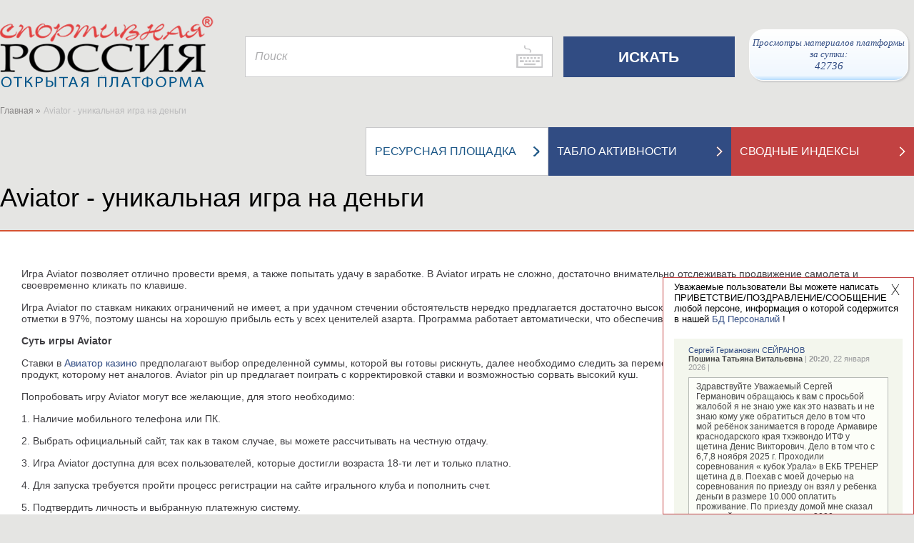

--- FILE ---
content_type: application/javascript
request_url: https://infosport.ru/scripts/jquery.infosport.video.js?v=769
body_size: 882
content:
(function ($) {
	var defaults = {
		Player: null
	};
	ISPlayers = {};

	window.onYouTubePlayerReady = function (playerId) {
		if ($('a[data-htmlid=' + playerId + ']').length > 0) {

			var player = document.getElementById(playerId);
			if (player) {

				ISPlayers[playerId] = player;

				$('a[data-htmlid=' + playerId + ']').ISVideo('PlayerReady');
			}
		}
	}

	var methods = {
		Init: function (params) {
			var options = $.extend({}, defaults, params);

			return this.each(function () {
				var $this = $(this),
					data = $this.data('isvideo');

				if (!data) {
					$(this).data('isvideo', true);
					$(this).data('isvideooptions', options);

					if ("youtube" == $(this).data('vtype')) {
						var htmlid = 'ytplayer' + $(this).data('videoid');
						$(this).attr('data-htmlid', htmlid);
						var embedswfcode = 'http://' + $(this).data('videourl') + '?enablejsapi=1&playerapiid=' + htmlid;

						$(this).find('.video-code').append('<div id="box' + htmlid + '"></div>');
						var SWFparams = { allowScriptAccess: "always" };
						var atts = { id: htmlid };

						swfobject.embedSWF(embedswfcode, 'box' + htmlid, "100%", "280", "8", null, null, SWFparams, atts);

						$(this).click(function () {

							$(this).find('img').remove();
							$(this).find('.video-link-bg').remove();
							$(this).find('.video-code').show();
							$(this).unbind("click");

							return false;
						});
					}
					else if ("youtubecode" == $(this).data('vtype')) {
						$(this).click(function () {

							$(this).find('img').remove();
							$(this).find('.video-link-bg').remove();
							$(this).find('.video-code').show();
							$(this).unbind("click");

							$(this).find('.video-code').html('<iframe width="512" height="280" src="https://' + $(this).data('videourl') + '?autoplay=1" frameborder="0" allowfullscreen></iframe>');

							return false;
						});
					}
					else if ("video" == $(this).data('vtype')) {
						var videowebm = $(this).data('file').replace(".mp4", ".webm")
						$(this).find('.video-code').html(
							'<video width="512" height="285" controls="controls" poster="' + $(this).data('poster') + '">' +
								'<source src="' + videowebm + '" type=\'video/webm; codecs="vp8, vorbis"\'>' +
								'<source src="' + $(this).data('file') + '" type=\'video/mp4; codecs="avc1.42E01E, mp4a.40.2"\'>' +
							'</video>'
						);
						$(this).click(function () {

							$(this).find('img').remove();
							$(this).find('.video-link-bg').remove();
							$(this).find('.video-code').show();
							$(this).unbind("click");

							$(this).find('video')[0].play();

							return false;
						});
					}
				}
			});
		},

		Destroy: function () {
			return this.each(function () {
				
			})
		},

		PlayerReady: function () {
			
			return this.each(function () {
				if ('run' == $(this).data('run')) {
					if (typeof ISPlayers[$(this).data('htmlid')] != "undefined") {
						ISPlayers[$(this).data('htmlid')].playVideo();
					}
				}
			})
		},

		Play: function () {
			return this.each(function () {
			})
		},

		Pause: function () {
			return this.each(function () {
			})
		}
	};

	$.fn.ISVideo = function (method) {

		if (methods[method]) {
			return methods[method].apply(this, Array.prototype.slice.call(arguments, 1));
		} else if (typeof method === 'object' || !method) {
			return methods.Init.apply(this, arguments);
		} else {
			$.error('Метод ' + method + ' не существует в jQuery.ISVideo');
		}

	};

})(jQuery);

